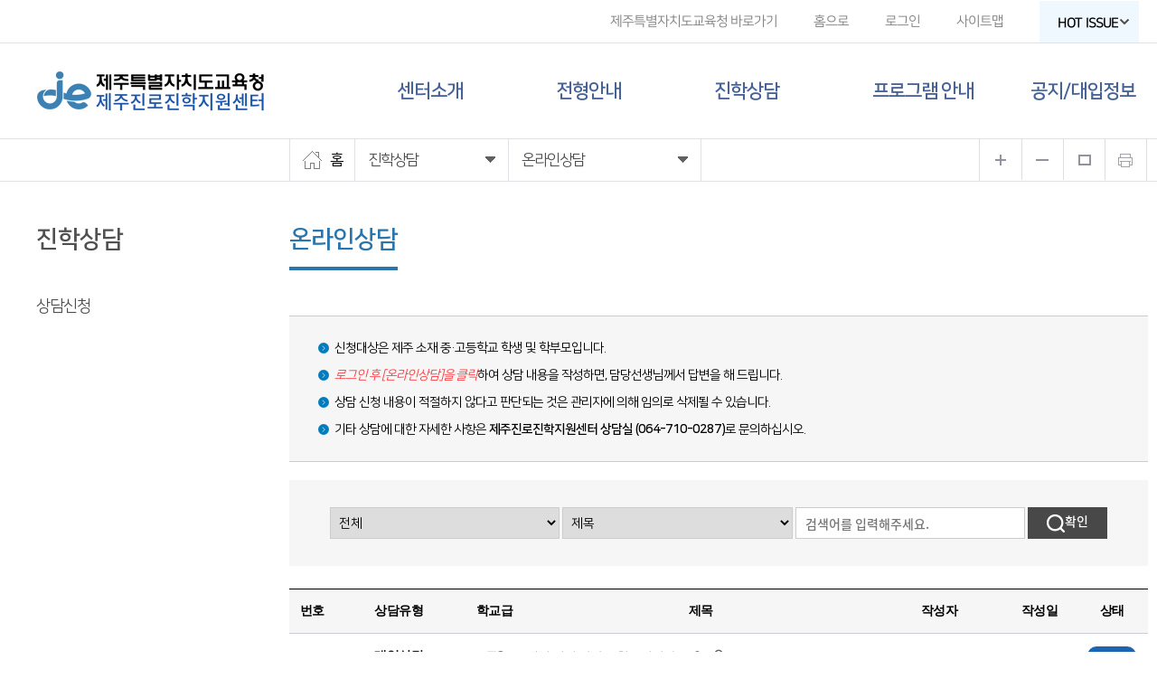

--- FILE ---
content_type: text/css;charset=UTF-8
request_url: https://jinhak.jje.go.kr/css/font.css
body_size: 3538
content:
@charset "utf-8";

@font-face {
  font-family: 'NotoSansKR';
  src: url(../css/fonts/NotoSansKR.eot);
  src: url(../css/fonts/NotoSansKR-Medium.woff2) format('woff2'),
  	   url(../css/fonts/NotoSansKR-Medium.woff) format('woff'),
  	   url(../css/fonts/NotoSansKR-Medium.otf) format('opentype');
}
/*
@font-face {font-family: 'NotoSansKR';font-style: normal;font-weight: 100;src: url(../css/fonts/NotoSansKR-Thin.woff2) format('woff2'),url(../css/fonts/NotoSansKR-Thin.woff) format('woff'),url(../css/fonts/NotoSansKR-Thin.otf) format('opentype');}
@font-face {font-family: 'NotoSansKR';font-style: normal;font-weight: 300;src: url(../css/fonts/NotoSansKR-Light.woff2) format('woff2'),url(../css/fonts/NotoSansKR-Light.woff) format('woff'),url(../css/fonts/NotoSansKR-Light.otf) format('opentype');}
@font-face {font-family: 'NotoSansKR';font-style: normal;font-weight: 400;src: url(../css/fonts/NotoSansKR-Regular.woff2) format('woff2'),url(../css/fonts/NotoSansKR-Regular.woff) format('woff'),url(../css/fonts/NotoSansKR-Regular.otf) format('opentype');}
@font-face {font-family: 'NotoSansKR';font-style: normal;font-weight: 500;src: url(../css/fonts/NotoSansKR-Medium.woff2) format('woff2'),url(../css/fonts/NotoSansKR-Medium.woff) format('woff'),url(../css/fonts/NotoSansKR-Medium.otf) format('opentype');}
@font-face {font-family: 'NotoSansKR';font-style: normal;font-weight: 700;src: url(../css/fonts/NotoSansKR-Bold.woff2) format('woff2'),url(../css/fonts/NotoSansKR-Bold.woff) format('woff'),url(../css/fonts/NotoSansKR-Bold.otf) format('opentype');}
@font-face {font-family: 'NotoSansKR';font-style: normal;font-weight: 900;src: url(../css/fonts/NotoSansKR-Black.woff2) format('woff2'),url(../css/fonts/NotoSansKR-Black.woff) format('woff'),url(../css/fonts/NotoSansKR-Black.otf) format('opentype');}
*/


@font-face { font-family: 'Colfax-Light'; src: url(../css/fonts/Colfax-Light.otf) format('truetype'); }
@font-face { font-family: 'Colfax-Medium'; src: url(../css/fonts/Colfax-Medium.otf) format('truetype'); }
@font-face { font-family: 'Colfax-Bold'; src: url(../css/fonts/Colfax-Bold.otf) format('truetype'); }
.Colfax-Light {font-family: 'Colfax-Light';}
.Colfax-Medium {font-family: 'Colfax-Medium';}
.Colfax-Bold {font-family: 'Colfax-Bold';}

@font-face {
 font-family: 'NanumSquare';
 font-weight: 400;
 src: url(../css/fonts/NanumSquareR.eot);
 src: url(../css/fonts/NanumSquareR.eot?#iefix) format('embedded-opentype'),
      url(../css/fonts/NanumSquareR.woff) format('woff'),
      url(../css/fonts/NanumSquareR.ttf) format('truetype');
}
@font-face {
 font-family: 'NanumSquare';
 font-weight: 700;
 src: url(../css/fonts/NanumSquareB.eot);
 src: url(../css/fonts/NanumSquareB.eot?#iefix) format('embedded-opentype'),
      url(../css/fonts/NanumSquareB.woff) format('woff'),
      url(../css/fonts/NanumSquareB.ttf) format('truetype');
}
@font-face {
 font-family: 'NanumSquare';
 font-weight: 800;
 src: url(../css/fonts/NanumSquareEB.eot);
 src: url(../css/fonts/NanumSquareEB.eot?#iefix) format('embedded-opentype'),
      url(../css/fonts/NanumSquareEB.woff) format('woff'),
      url(../css/fonts/NanumSquareEB.ttf) format('truetype');
}
@font-face {
 font-family: 'NanumSquare';
 font-weight: 300;
 src: url(../css/fonts/NanumSquareL.eot);
 src: url(../css/fonts/NanumSquareL.eot?#iefix) format('embedded-opentype'),
      url(../css/fonts/NanumSquareL.woff) format('woff'),
      url(../css/fonts/NanumSquareL.ttf) format('truetype');
}




--- FILE ---
content_type: application/javascript;charset=UTF-8
request_url: https://jinhak.jje.go.kr/js/basics/common.js
body_size: 2432
content:
$(function(){
	function _in(event){
	$("#sub_rt").printArea({
	popWd:$(window).width(),
	popHt:$(window).height(),
	mode:"popup",
	popClose:true,
	retainAttr:["id","class"],
	extraHead:"<meta charset=\"utf-8\"><meta http-equiv=\"X-UA-Compatible\" content=\"IE=edge\">"
	});
	event.preventDefault();
	}
	$("#print").on("click",_in);
});

var currentZoomLevel = 1.0;
function zoomIn(){
    currentZoomLevel = currentZoomLevel + 0.02;
    if(currentZoomLevel >= 1.2) currentZoomLevel = 1.2;
    setZoom();
}
function zoomOut(){
    currentZoomLevel = currentZoomLevel - 0.02;
    if(currentZoomLevel <= 1.0) currentZoomLevel = 1.0;
    setZoom();
}
function setZoom(){
    $("html").css({"transform":"scale("+ currentZoomLevel + ")"})
}
function zoomReset(){
    currentZoomLevel = 1.0;
    setZoom();
}

function goLogOut(){
	if(confirm("로그아웃 하시겠습니까?")){
		location.href="logout.do";
	}
}

function bluring(){
if(event.srcElement.tagName=="A"||event.srcElement.tagName=="IMG") document.body.focus();
}
document.onfocusin=bluring;

$(function () {
	$(".site_link>li>a").click(function(){
		var fList = $(this).siblings("ul").css("display");
		if( fList == "block" ) {
			$(this).removeClass("active");
			$(this).siblings("ul").slideUp(0);
		} else {
			$(this).addClass("active");
			$(this).siblings("ul").slideDown(0);
		}
		return false;
	});
});

    jQuery(document).ready(function ($) {
        var offset = 200,
            offset_opacity = 1200,
            scroll_top_duration = 700,
            $back_to_top = $('.scroll_top');
        $(window).scroll(function () {
            ($(this).scrollTop() > offset) ? $back_to_top.addClass('st-is-visible') : $back_to_top.removeClass('st-is-visible st-fade-out');
            if ($(this).scrollTop() > offset_opacity) {
                $back_to_top.addClass('st-fade-out');
            }
        });
        $back_to_top.on('click', function (event) {
            event.preventDefault();
            $('body,html').animate({
                scrollTop: 0
            }, scroll_top_duration
            );
        });
    });

	$(document).ready(function(){
		$(document).bind('keydown',function(e){
			if ( e.keyCode == 123 /* F12 */) {
				e.preventDefault();
				e.returnValue = false;
			}
		});		
	});


